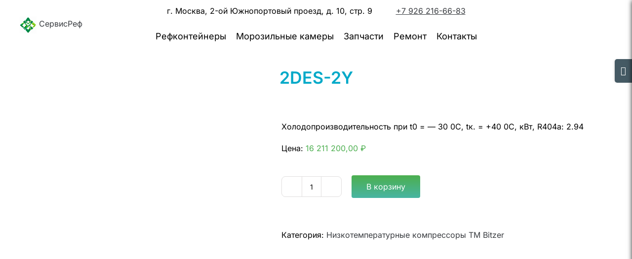

--- FILE ---
content_type: text/html; charset=UTF-8
request_url: http://serviceref.ru/product/2des-2y
body_size: 68354
content:
<!DOCTYPE html>
<html class="avada-html-layout-wide avada-html-header-position-top" lang="ru-RU">
<head>
	<meta http-equiv="X-UA-Compatible" content="IE=edge" />
	<meta http-equiv="Content-Type" content="text/html; charset=utf-8"/>
	<meta name="viewport" content="width=device-width, initial-scale=1" />
	<meta name='robots' content='index, follow, max-image-preview:large, max-snippet:-1, max-video-preview:-1' />
	<style>img:is([sizes="auto" i], [sizes^="auto," i]) { contain-intrinsic-size: 3000px 1500px }</style>
	
	<!-- This site is optimized with the Yoast SEO plugin v25.5 - https://yoast.com/wordpress/plugins/seo/ -->
	<title>2DES-2Y заказать с доставкой</title>
	<meta name="description" content="2DES-2Y в наличии на нашем складе и готов к отправке в ваш город транспортной компанией. Цена и качество вас приятно удивят." />
	<link rel="canonical" href="https://serviceref.ru/product/2des-2y" />
	<meta property="og:locale" content="ru_RU" />
	<meta property="og:type" content="product" />
	<meta property="og:title" content="2DES-2Y заказать с доставкой" />
	<meta property="og:description" content="2DES-2Y в наличии на нашем складе и готов к отправке в ваш город транспортной компанией. Цена и качество вас приятно удивят." />
	<meta property="og:url" content="https://serviceref.ru/product/2des-2y" />
	<meta property="og:site_name" content="Сервис Реф" />
	<meta name="twitter:card" content="summary_large_image" />
	<script type="application/ld+json" class="yoast-schema-graph">{"@context":"https://schema.org","@graph":[{"@type":"WebPage","@id":"https://serviceref.ru/product/2des-2y","url":"https://serviceref.ru/product/2des-2y","name":"2DES-2Y заказать с доставкой","isPartOf":{"@id":"https://serviceref.ru/#website"},"datePublished":"2019-03-19T20:33:33+00:00","description":"2DES-2Y в наличии на нашем складе и готов к отправке в ваш город транспортной компанией. Цена и качество вас приятно удивят.","breadcrumb":{"@id":"https://serviceref.ru/product/2des-2y#breadcrumb"},"inLanguage":"ru-RU","potentialAction":[{"@type":"ReadAction","target":["https://serviceref.ru/product/2des-2y"]}]},{"@type":"BreadcrumbList","@id":"https://serviceref.ru/product/2des-2y#breadcrumb","itemListElement":[{"@type":"ListItem","position":1,"name":"Главная страница","item":"https://serviceref.ru/"},{"@type":"ListItem","position":2,"name":"Магазин","item":"https://serviceref.ru/shop"},{"@type":"ListItem","position":3,"name":"Низкотемпературные компрессоры TM Bitzer","item":"https://serviceref.ru/product-category/nizkotemperaturnye-kompressory-tm-bitzer"},{"@type":"ListItem","position":4,"name":"2DES-2Y"}]},{"@type":"WebSite","@id":"https://serviceref.ru/#website","url":"https://serviceref.ru/","name":"Сервис Реф","description":"производство камер шоковой заморозки в Москве","potentialAction":[{"@type":"SearchAction","target":{"@type":"EntryPoint","urlTemplate":"https://serviceref.ru/?s={search_term_string}"},"query-input":{"@type":"PropertyValueSpecification","valueRequired":true,"valueName":"search_term_string"}}],"inLanguage":"ru-RU"}]}</script>
	<!-- / Yoast SEO plugin. -->


<meta property="og:price:amount" content="16211200" />
<meta property="og:price:currency" content="RUB" />
<meta property="product:availability" content="instock" />
<meta property="product:retailer_item_id" content="43110b84eaad" />
					<link rel="shortcut icon" href="http://serviceref.ru/wp-content/uploads/2025/02/Favicon-ServisRef.png" type="image/x-icon" />
		
		
		
				<link rel='stylesheet' id='contact-form-7-css' href='http://serviceref.ru/wp-content/plugins/contact-form-7/includes/css/styles.css?ver=6.1' type='text/css' media='all' />
<link rel='stylesheet' id='photoswipe-css' href='http://serviceref.ru/wp-content/plugins/woocommerce/assets/css/photoswipe/photoswipe.min.css?ver=10.0.5' type='text/css' media='all' />
<link rel='stylesheet' id='photoswipe-default-skin-css' href='http://serviceref.ru/wp-content/plugins/woocommerce/assets/css/photoswipe/default-skin/default-skin.min.css?ver=10.0.5' type='text/css' media='all' />
<link rel='stylesheet' id='yml-for-yandex-market-css' href='http://serviceref.ru/wp-content/plugins/yml-for-yandex-market/public/css/y4ym-public.css?ver=5.0.15' type='text/css' media='all' />
<link rel='stylesheet' id='fusion-dynamic-css-css' href='http://serviceref.ru/wp-content/uploads/fusion-styles/22b1a49732c71749f200058c21a21495.min.css?ver=3.11.2' type='text/css' media='all' />
<script type="text/javascript" src="http://serviceref.ru/wp-includes/js/jquery/jquery.min.js?ver=3.7.1" id="jquery-core-js"></script>
<script type="text/javascript" src="http://serviceref.ru/wp-includes/js/jquery/jquery-migrate.min.js?ver=3.4.1" id="jquery-migrate-js"></script>
<script type="text/javascript" src="http://serviceref.ru/wp-content/plugins/woocommerce/assets/js/zoom/jquery.zoom.min.js?ver=1.7.21-wc.10.0.5" id="zoom-js" defer="defer" data-wp-strategy="defer"></script>
<script type="text/javascript" src="http://serviceref.ru/wp-content/plugins/woocommerce/assets/js/photoswipe/photoswipe.min.js?ver=4.1.1-wc.10.0.5" id="photoswipe-js" defer="defer" data-wp-strategy="defer"></script>
<script type="text/javascript" src="http://serviceref.ru/wp-content/plugins/woocommerce/assets/js/photoswipe/photoswipe-ui-default.min.js?ver=4.1.1-wc.10.0.5" id="photoswipe-ui-default-js" defer="defer" data-wp-strategy="defer"></script>
<script type="text/javascript" id="wc-single-product-js-extra">
/* <![CDATA[ */
var wc_single_product_params = {"i18n_required_rating_text":"\u041f\u043e\u0436\u0430\u043b\u0443\u0439\u0441\u0442\u0430, \u043f\u043e\u0441\u0442\u0430\u0432\u044c\u0442\u0435 \u043e\u0446\u0435\u043d\u043a\u0443","i18n_rating_options":["1 \u0438\u0437 5 \u0437\u0432\u0451\u0437\u0434","2 \u0438\u0437 5 \u0437\u0432\u0451\u0437\u0434","3 \u0438\u0437 5 \u0437\u0432\u0451\u0437\u0434","4 \u0438\u0437 5 \u0437\u0432\u0451\u0437\u0434","5 \u0438\u0437 5 \u0437\u0432\u0451\u0437\u0434"],"i18n_product_gallery_trigger_text":"\u041f\u0440\u043e\u0441\u043c\u043e\u0442\u0440 \u0433\u0430\u043b\u0435\u0440\u0435\u0438 \u0438\u0437\u043e\u0431\u0440\u0430\u0436\u0435\u043d\u0438\u0439 \u0432 \u043f\u043e\u043b\u043d\u043e\u044d\u043a\u0440\u0430\u043d\u043d\u043e\u043c \u0440\u0435\u0436\u0438\u043c\u0435","review_rating_required":"yes","flexslider":{"rtl":false,"animation":"slide","smoothHeight":true,"directionNav":true,"controlNav":"thumbnails","slideshow":false,"animationSpeed":500,"animationLoop":false,"allowOneSlide":false},"zoom_enabled":"1","zoom_options":[],"photoswipe_enabled":"1","photoswipe_options":{"shareEl":false,"closeOnScroll":false,"history":false,"hideAnimationDuration":0,"showAnimationDuration":0},"flexslider_enabled":"1"};
/* ]]> */
</script>
<script type="text/javascript" src="http://serviceref.ru/wp-content/plugins/woocommerce/assets/js/frontend/single-product.min.js?ver=10.0.5" id="wc-single-product-js" defer="defer" data-wp-strategy="defer"></script>
<script type="text/javascript" src="http://serviceref.ru/wp-content/plugins/woocommerce/assets/js/jquery-blockui/jquery.blockUI.min.js?ver=2.7.0-wc.10.0.5" id="jquery-blockui-js" defer="defer" data-wp-strategy="defer"></script>
<script type="text/javascript" src="http://serviceref.ru/wp-content/plugins/woocommerce/assets/js/js-cookie/js.cookie.min.js?ver=2.1.4-wc.10.0.5" id="js-cookie-js" defer="defer" data-wp-strategy="defer"></script>
<script type="text/javascript" id="woocommerce-js-extra">
/* <![CDATA[ */
var woocommerce_params = {"ajax_url":"\/wp-admin\/admin-ajax.php","wc_ajax_url":"\/?wc-ajax=%%endpoint%%","i18n_password_show":"\u041f\u043e\u043a\u0430\u0437\u0430\u0442\u044c \u043f\u0430\u0440\u043e\u043b\u044c","i18n_password_hide":"\u0421\u043a\u0440\u044b\u0442\u044c \u043f\u0430\u0440\u043e\u043b\u044c"};
/* ]]> */
</script>
<script type="text/javascript" src="http://serviceref.ru/wp-content/plugins/woocommerce/assets/js/frontend/woocommerce.min.js?ver=10.0.5" id="woocommerce-js" defer="defer" data-wp-strategy="defer"></script>
<script type="text/javascript" src="http://serviceref.ru/wp-content/plugins/yml-for-yandex-market/public/js/y4ym-public.js?ver=5.0.15" id="yml-for-yandex-market-js"></script>
<link rel='shortlink' href='https://serviceref.ru/?p=852' />
<style type="text/css" id="css-fb-visibility">@media screen and (max-width: 640px){.fusion-no-small-visibility{display:none !important;}body .sm-text-align-center{text-align:center !important;}body .sm-text-align-left{text-align:left !important;}body .sm-text-align-right{text-align:right !important;}body .sm-flex-align-center{justify-content:center !important;}body .sm-flex-align-flex-start{justify-content:flex-start !important;}body .sm-flex-align-flex-end{justify-content:flex-end !important;}body .sm-mx-auto{margin-left:auto !important;margin-right:auto !important;}body .sm-ml-auto{margin-left:auto !important;}body .sm-mr-auto{margin-right:auto !important;}body .fusion-absolute-position-small{position:absolute;top:auto;width:100%;}.awb-sticky.awb-sticky-small{ position: sticky; top: var(--awb-sticky-offset,0); }}@media screen and (min-width: 641px) and (max-width: 1000px){.fusion-no-medium-visibility{display:none !important;}body .md-text-align-center{text-align:center !important;}body .md-text-align-left{text-align:left !important;}body .md-text-align-right{text-align:right !important;}body .md-flex-align-center{justify-content:center !important;}body .md-flex-align-flex-start{justify-content:flex-start !important;}body .md-flex-align-flex-end{justify-content:flex-end !important;}body .md-mx-auto{margin-left:auto !important;margin-right:auto !important;}body .md-ml-auto{margin-left:auto !important;}body .md-mr-auto{margin-right:auto !important;}body .fusion-absolute-position-medium{position:absolute;top:auto;width:100%;}.awb-sticky.awb-sticky-medium{ position: sticky; top: var(--awb-sticky-offset,0); }}@media screen and (min-width: 1001px){.fusion-no-large-visibility{display:none !important;}body .lg-text-align-center{text-align:center !important;}body .lg-text-align-left{text-align:left !important;}body .lg-text-align-right{text-align:right !important;}body .lg-flex-align-center{justify-content:center !important;}body .lg-flex-align-flex-start{justify-content:flex-start !important;}body .lg-flex-align-flex-end{justify-content:flex-end !important;}body .lg-mx-auto{margin-left:auto !important;margin-right:auto !important;}body .lg-ml-auto{margin-left:auto !important;}body .lg-mr-auto{margin-right:auto !important;}body .fusion-absolute-position-large{position:absolute;top:auto;width:100%;}.awb-sticky.awb-sticky-large{ position: sticky; top: var(--awb-sticky-offset,0); }}</style>		<script type="text/javascript">
			var doc = document.documentElement;
			doc.setAttribute( 'data-useragent', navigator.userAgent );
		</script>
		<!-- Yandex.Metrika counter -->
<script type="text/javascript" >
    (function (d, w, c) {
        (w[c] = w[c] || []).push(function() {
            try {
                w.yaCounter47253891 = new Ya.Metrika({
                    id:47253891,
                    clickmap:true,
                    trackLinks:true,
                    accurateTrackBounce:true,
                    webvisor:true,
                    trackHash:true
                });
            } catch(e) { }
        });

        var n = d.getElementsByTagName("script")[0],
            s = d.createElement("script"),
            f = function () { n.parentNode.insertBefore(s, n); };
        s.type = "text/javascript";
        s.async = true;
        s.src = "https://mc.yandex.ru/metrika/watch.js";

        if (w.opera == "[object Opera]") {
            d.addEventListener("DOMContentLoaded", f, false);
        } else { f(); }
    })(document, window, "yandex_metrika_callbacks");
</script>
<noscript><img src="https://mc.yandex.ru/watch/47253891" style="position:absolute; left:-9999px;" alt="" /></noscript>
<!-- /Yandex.Metrika counter -->
	</head>

<body class="wp-singular product-template-default single single-product postid-852 wp-theme-ServiceRef wp-child-theme-ServiceRef-Child theme-ServiceRef woocommerce woocommerce-page woocommerce-no-js fusion-image-hovers fusion-pagination-sizing fusion-button_type-flat fusion-button_span-no fusion-button_gradient-linear avada-image-rollover-circle-yes avada-image-rollover-yes avada-image-rollover-direction-left fusion-has-button-gradient fusion-body ltr fusion-sticky-header no-tablet-sticky-header no-mobile-sticky-header no-mobile-slidingbar no-mobile-totop fusion-disable-outline fusion-sub-menu-fade mobile-logo-pos-center layout-wide-mode avada-has-boxed-modal-shadow-none layout-scroll-offset-full avada-has-zero-margin-offset-top fusion-top-header menu-text-align-center fusion-woo-product-design-classic fusion-woo-shop-page-columns-4 fusion-woo-related-columns-4 fusion-woo-archive-page-columns-3 woo-sale-badge-circle woo-outofstock-badge-top_bar mobile-menu-design-modern fusion-show-pagination-text fusion-header-layout-v3 avada-responsive avada-footer-fx-none avada-menu-highlight-style-textcolor fusion-search-form-classic fusion-main-menu-search-dropdown fusion-avatar-square avada-blog-layout-large avada-blog-archive-layout-large avada-header-shadow-no avada-menu-icon-position-left avada-has-breadcrumb-mobile-hidden avada-has-titlebar-content_only avada-header-border-color-full-transparent avada-has-slidingbar-widgets avada-has-slidingbar-position-right avada-slidingbar-toggle-style-rectangle avada-has-pagination-padding avada-flyout-menu-direction-fade avada-ec-views-v1" data-awb-post-id="852">
		<a class="skip-link screen-reader-text" href="#content">Skip to content</a>

	<div id="boxed-wrapper">
		
		<div id="wrapper" class="fusion-wrapper">
			<div id="home" style="position:relative;top:-1px;"></div>
							
					
			<header class="fusion-header-wrapper">
				<div class="fusion-header-v3 fusion-logo-alignment fusion-logo-center fusion-sticky-menu-1 fusion-sticky-logo- fusion-mobile-logo-  fusion-mobile-menu-design-modern">
					<div class="fusion-row"><div class="top-top"><span class="top-adr">г. Москва, 2-ой Южнопортовый проезд, д. 10, стр. 9</span><a class="top-tel" href="tel:+79262166683">+7 926 216-66-83</a></div></div>
<div class="fusion-header-sticky-height"></div>
<div class="fusion-header">
	<div class="fusion-row">
					<div class="fusion-logo" data-margin-top="" data-margin-bottom="" data-margin-left="" data-margin-right="">
			<a class="fusion-logo-link"  href="https://serviceref.ru/" >

						<!-- standard logo -->
			<img src="http://serviceref.ru/wp-content/uploads/2025/02/ServisRef.png" srcset="http://serviceref.ru/wp-content/uploads/2025/02/ServisRef.png 1x" width="34" height="34" alt="Сервис Реф Логотип" data-retina_logo_url="" class="fusion-standard-logo" />

			
						<span>СервисРеф</span></a>
		</div>		<nav class="fusion-main-menu" aria-label="Main Menu"><ul id="menu-main-menu" class="fusion-menu"><li  id="menu-item-518"  class="menu-item menu-item-type-custom menu-item-object-custom menu-item-has-children menu-item-518 fusion-dropdown-menu"  data-item-id="518"><a  href="#" class="fusion-textcolor-highlight"><span class="menu-text">Рефконтейнеры</span></a><ul class="sub-menu"><li  id="menu-item-1522"  class="menu-item menu-item-type-post_type menu-item-object-page menu-item-1522 fusion-dropdown-submenu" ><a  href="https://serviceref.ru/refkontejnery-proizvodstva-rossija" class="fusion-textcolor-highlight"><span>Рефконтейнеры производства Россия</span></a></li><li  id="menu-item-549"  class="menu-item menu-item-type-taxonomy menu-item-object-product_cat menu-item-549 fusion-dropdown-submenu" ><a  href="https://serviceref.ru/product-category/suhogruznye-kontejnery" class="fusion-textcolor-highlight"><span>Сухогрузные контейнеры</span></a></li><li  id="menu-item-520"  class="menu-item menu-item-type-taxonomy menu-item-object-product_cat menu-item-520 fusion-dropdown-submenu" ><a  href="https://serviceref.ru/product-category/refkontejnery/refkontejnery-20-futov" class="fusion-textcolor-highlight"><span>Рефконтейнеры 20 футов</span></a></li><li  id="menu-item-519"  class="menu-item menu-item-type-taxonomy menu-item-object-product_cat menu-item-519 fusion-dropdown-submenu" ><a  href="https://serviceref.ru/product-category/refkontejnery/refkontejnery-40-futov" class="fusion-textcolor-highlight"><span>Рефконтейнеры 40 футов</span></a></li><li  id="menu-item-521"  class="menu-item menu-item-type-taxonomy menu-item-object-product_cat menu-item-521 fusion-dropdown-submenu" ><a  href="https://serviceref.ru/product-category/refkontejnery/refkontejnery-45-futov" class="fusion-textcolor-highlight"><span>Рефконтейнеры 45 футов</span></a></li></ul></li><li  id="menu-item-1451"  class="menu-item menu-item-type-custom menu-item-object-custom menu-item-has-children menu-item-1451 fusion-dropdown-menu"  data-item-id="1451"><a  href="#" class="fusion-textcolor-highlight"><span class="menu-text">Морозильные камеры</span></a><ul class="sub-menu"><li  id="menu-item-50"  class="menu-item menu-item-type-post_type menu-item-object-page menu-item-50 fusion-dropdown-submenu" ><a  href="https://serviceref.ru/holodilnye-kamery" class="fusion-textcolor-highlight"><span>Холодильные камеры</span></a></li><li  id="menu-item-49"  class="menu-item menu-item-type-post_type menu-item-object-page menu-item-49 fusion-dropdown-submenu" ><a  href="https://serviceref.ru/kamery-shokovoj-zamorozki" class="fusion-textcolor-highlight"><span>Камеры шоковой заморозки</span></a></li><li  id="menu-item-48"  class="menu-item menu-item-type-post_type menu-item-object-page menu-item-48 fusion-dropdown-submenu" ><a  href="https://serviceref.ru/hladokombinaty" class="fusion-textcolor-highlight"><span>Хладокомбинаты</span></a></li></ul></li><li  id="menu-item-473"  class="menu-item menu-item-type-custom menu-item-object-custom menu-item-has-children menu-item-473 fusion-dropdown-menu"  data-item-id="473"><a  href="#" class="fusion-textcolor-highlight"><span class="menu-text">Запчасти</span></a><ul class="sub-menu"><li  id="menu-item-1858"  class="menu-item menu-item-type-taxonomy menu-item-object-product_cat menu-item-1858 fusion-dropdown-submenu" ><a  href="https://serviceref.ru/product-category/kompressory" class="fusion-textcolor-highlight"><span>Компрессоры</span></a></li><li  id="menu-item-47"  class="menu-item menu-item-type-post_type menu-item-object-page menu-item-47 fusion-dropdown-submenu" ><a  href="https://serviceref.ru/kompressorno-kondensatornye-agregaty" class="fusion-textcolor-highlight"><span>Компрессорно-конденсаторные агрегаты</span></a></li><li  id="menu-item-915"  class="menu-item menu-item-type-post_type menu-item-object-page menu-item-915 fusion-dropdown-submenu" ><a  href="https://serviceref.ru/rotoloki-frigopoint" class="fusion-textcolor-highlight"><span>Ротолоки</span></a></li><li  id="menu-item-924"  class="menu-item menu-item-type-post_type menu-item-object-page menu-item-924 fusion-dropdown-submenu" ><a  href="https://serviceref.ru/resivery-frigopoint" class="fusion-textcolor-highlight"><span>Ресиверы</span></a></li><li  id="menu-item-457"  class="menu-item menu-item-type-post_type menu-item-object-page menu-item-457 fusion-dropdown-submenu" ><a  href="https://serviceref.ru/filtry-masljanye-frigopoint" class="fusion-textcolor-highlight"><span>Фильтры</span></a></li><li  id="menu-item-458"  class="menu-item menu-item-type-post_type menu-item-object-page menu-item-458 fusion-dropdown-submenu" ><a  href="https://serviceref.ru/vozdushnye-ispariteli" class="fusion-textcolor-highlight"><span>Воздушные испарители</span></a></li><li  id="menu-item-459"  class="menu-item menu-item-type-post_type menu-item-object-page menu-item-459 fusion-dropdown-submenu" ><a  href="https://serviceref.ru/kondensatory" class="fusion-textcolor-highlight"><span>Конденсаторы</span></a></li><li  id="menu-item-455"  class="menu-item menu-item-type-post_type menu-item-object-page menu-item-455 fusion-dropdown-submenu" ><a  href="https://serviceref.ru/kompressory-copeland" class="fusion-textcolor-highlight"><span>Компрессоры Copeland</span></a></li><li  id="menu-item-524"  class="menu-item menu-item-type-post_type menu-item-object-page menu-item-524 fusion-dropdown-submenu" ><a  href="https://serviceref.ru/masla" class="fusion-textcolor-highlight"><span>Масла</span></a></li><li  id="menu-item-1912"  class="menu-item menu-item-type-taxonomy menu-item-object-product_cat menu-item-1912 fusion-dropdown-submenu" ><a  href="https://serviceref.ru/product-category/zapchasti-carrier" class="fusion-textcolor-highlight"><span>Запчасти Carrier</span></a></li></ul></li><li  id="menu-item-44"  class="menu-item menu-item-type-post_type menu-item-object-page menu-item-44"  data-item-id="44"><a  href="https://serviceref.ru/servisnoe-obsluzhivanie" class="fusion-textcolor-highlight"><span class="menu-text">Ремонт</span></a></li><li  id="menu-item-43"  class="menu-item menu-item-type-post_type menu-item-object-page menu-item-43"  data-item-id="43"><a  href="https://serviceref.ru/kontakty" class="fusion-textcolor-highlight"><span class="menu-text">Контакты</span></a></li></ul></nav><nav class="fusion-main-menu fusion-sticky-menu" aria-label="Main Menu Sticky"><ul id="menu-main-menu-1" class="fusion-menu"><li   class="menu-item menu-item-type-custom menu-item-object-custom menu-item-has-children menu-item-518 fusion-dropdown-menu"  data-item-id="518"><a  href="#" class="fusion-textcolor-highlight"><span class="menu-text">Рефконтейнеры</span></a><ul class="sub-menu"><li   class="menu-item menu-item-type-post_type menu-item-object-page menu-item-1522 fusion-dropdown-submenu" ><a  href="https://serviceref.ru/refkontejnery-proizvodstva-rossija" class="fusion-textcolor-highlight"><span>Рефконтейнеры производства Россия</span></a></li><li   class="menu-item menu-item-type-taxonomy menu-item-object-product_cat menu-item-549 fusion-dropdown-submenu" ><a  href="https://serviceref.ru/product-category/suhogruznye-kontejnery" class="fusion-textcolor-highlight"><span>Сухогрузные контейнеры</span></a></li><li   class="menu-item menu-item-type-taxonomy menu-item-object-product_cat menu-item-520 fusion-dropdown-submenu" ><a  href="https://serviceref.ru/product-category/refkontejnery/refkontejnery-20-futov" class="fusion-textcolor-highlight"><span>Рефконтейнеры 20 футов</span></a></li><li   class="menu-item menu-item-type-taxonomy menu-item-object-product_cat menu-item-519 fusion-dropdown-submenu" ><a  href="https://serviceref.ru/product-category/refkontejnery/refkontejnery-40-futov" class="fusion-textcolor-highlight"><span>Рефконтейнеры 40 футов</span></a></li><li   class="menu-item menu-item-type-taxonomy menu-item-object-product_cat menu-item-521 fusion-dropdown-submenu" ><a  href="https://serviceref.ru/product-category/refkontejnery/refkontejnery-45-futov" class="fusion-textcolor-highlight"><span>Рефконтейнеры 45 футов</span></a></li></ul></li><li   class="menu-item menu-item-type-custom menu-item-object-custom menu-item-has-children menu-item-1451 fusion-dropdown-menu"  data-item-id="1451"><a  href="#" class="fusion-textcolor-highlight"><span class="menu-text">Морозильные камеры</span></a><ul class="sub-menu"><li   class="menu-item menu-item-type-post_type menu-item-object-page menu-item-50 fusion-dropdown-submenu" ><a  href="https://serviceref.ru/holodilnye-kamery" class="fusion-textcolor-highlight"><span>Холодильные камеры</span></a></li><li   class="menu-item menu-item-type-post_type menu-item-object-page menu-item-49 fusion-dropdown-submenu" ><a  href="https://serviceref.ru/kamery-shokovoj-zamorozki" class="fusion-textcolor-highlight"><span>Камеры шоковой заморозки</span></a></li><li   class="menu-item menu-item-type-post_type menu-item-object-page menu-item-48 fusion-dropdown-submenu" ><a  href="https://serviceref.ru/hladokombinaty" class="fusion-textcolor-highlight"><span>Хладокомбинаты</span></a></li></ul></li><li   class="menu-item menu-item-type-custom menu-item-object-custom menu-item-has-children menu-item-473 fusion-dropdown-menu"  data-item-id="473"><a  href="#" class="fusion-textcolor-highlight"><span class="menu-text">Запчасти</span></a><ul class="sub-menu"><li   class="menu-item menu-item-type-taxonomy menu-item-object-product_cat menu-item-1858 fusion-dropdown-submenu" ><a  href="https://serviceref.ru/product-category/kompressory" class="fusion-textcolor-highlight"><span>Компрессоры</span></a></li><li   class="menu-item menu-item-type-post_type menu-item-object-page menu-item-47 fusion-dropdown-submenu" ><a  href="https://serviceref.ru/kompressorno-kondensatornye-agregaty" class="fusion-textcolor-highlight"><span>Компрессорно-конденсаторные агрегаты</span></a></li><li   class="menu-item menu-item-type-post_type menu-item-object-page menu-item-915 fusion-dropdown-submenu" ><a  href="https://serviceref.ru/rotoloki-frigopoint" class="fusion-textcolor-highlight"><span>Ротолоки</span></a></li><li   class="menu-item menu-item-type-post_type menu-item-object-page menu-item-924 fusion-dropdown-submenu" ><a  href="https://serviceref.ru/resivery-frigopoint" class="fusion-textcolor-highlight"><span>Ресиверы</span></a></li><li   class="menu-item menu-item-type-post_type menu-item-object-page menu-item-457 fusion-dropdown-submenu" ><a  href="https://serviceref.ru/filtry-masljanye-frigopoint" class="fusion-textcolor-highlight"><span>Фильтры</span></a></li><li   class="menu-item menu-item-type-post_type menu-item-object-page menu-item-458 fusion-dropdown-submenu" ><a  href="https://serviceref.ru/vozdushnye-ispariteli" class="fusion-textcolor-highlight"><span>Воздушные испарители</span></a></li><li   class="menu-item menu-item-type-post_type menu-item-object-page menu-item-459 fusion-dropdown-submenu" ><a  href="https://serviceref.ru/kondensatory" class="fusion-textcolor-highlight"><span>Конденсаторы</span></a></li><li   class="menu-item menu-item-type-post_type menu-item-object-page menu-item-455 fusion-dropdown-submenu" ><a  href="https://serviceref.ru/kompressory-copeland" class="fusion-textcolor-highlight"><span>Компрессоры Copeland</span></a></li><li   class="menu-item menu-item-type-post_type menu-item-object-page menu-item-524 fusion-dropdown-submenu" ><a  href="https://serviceref.ru/masla" class="fusion-textcolor-highlight"><span>Масла</span></a></li><li   class="menu-item menu-item-type-taxonomy menu-item-object-product_cat menu-item-1912 fusion-dropdown-submenu" ><a  href="https://serviceref.ru/product-category/zapchasti-carrier" class="fusion-textcolor-highlight"><span>Запчасти Carrier</span></a></li></ul></li><li   class="menu-item menu-item-type-post_type menu-item-object-page menu-item-44"  data-item-id="44"><a  href="https://serviceref.ru/servisnoe-obsluzhivanie" class="fusion-textcolor-highlight"><span class="menu-text">Ремонт</span></a></li><li   class="menu-item menu-item-type-post_type menu-item-object-page menu-item-43"  data-item-id="43"><a  href="https://serviceref.ru/kontakty" class="fusion-textcolor-highlight"><span class="menu-text">Контакты</span></a></li></ul></nav><div class="fusion-mobile-navigation"><ul id="menu-main-menu-2" class="fusion-mobile-menu"><li   class="menu-item menu-item-type-custom menu-item-object-custom menu-item-has-children menu-item-518 fusion-dropdown-menu"  data-item-id="518"><a  href="#" class="fusion-textcolor-highlight"><span class="menu-text">Рефконтейнеры</span></a><ul class="sub-menu"><li   class="menu-item menu-item-type-post_type menu-item-object-page menu-item-1522 fusion-dropdown-submenu" ><a  href="https://serviceref.ru/refkontejnery-proizvodstva-rossija" class="fusion-textcolor-highlight"><span>Рефконтейнеры производства Россия</span></a></li><li   class="menu-item menu-item-type-taxonomy menu-item-object-product_cat menu-item-549 fusion-dropdown-submenu" ><a  href="https://serviceref.ru/product-category/suhogruznye-kontejnery" class="fusion-textcolor-highlight"><span>Сухогрузные контейнеры</span></a></li><li   class="menu-item menu-item-type-taxonomy menu-item-object-product_cat menu-item-520 fusion-dropdown-submenu" ><a  href="https://serviceref.ru/product-category/refkontejnery/refkontejnery-20-futov" class="fusion-textcolor-highlight"><span>Рефконтейнеры 20 футов</span></a></li><li   class="menu-item menu-item-type-taxonomy menu-item-object-product_cat menu-item-519 fusion-dropdown-submenu" ><a  href="https://serviceref.ru/product-category/refkontejnery/refkontejnery-40-futov" class="fusion-textcolor-highlight"><span>Рефконтейнеры 40 футов</span></a></li><li   class="menu-item menu-item-type-taxonomy menu-item-object-product_cat menu-item-521 fusion-dropdown-submenu" ><a  href="https://serviceref.ru/product-category/refkontejnery/refkontejnery-45-futov" class="fusion-textcolor-highlight"><span>Рефконтейнеры 45 футов</span></a></li></ul></li><li   class="menu-item menu-item-type-custom menu-item-object-custom menu-item-has-children menu-item-1451 fusion-dropdown-menu"  data-item-id="1451"><a  href="#" class="fusion-textcolor-highlight"><span class="menu-text">Морозильные камеры</span></a><ul class="sub-menu"><li   class="menu-item menu-item-type-post_type menu-item-object-page menu-item-50 fusion-dropdown-submenu" ><a  href="https://serviceref.ru/holodilnye-kamery" class="fusion-textcolor-highlight"><span>Холодильные камеры</span></a></li><li   class="menu-item menu-item-type-post_type menu-item-object-page menu-item-49 fusion-dropdown-submenu" ><a  href="https://serviceref.ru/kamery-shokovoj-zamorozki" class="fusion-textcolor-highlight"><span>Камеры шоковой заморозки</span></a></li><li   class="menu-item menu-item-type-post_type menu-item-object-page menu-item-48 fusion-dropdown-submenu" ><a  href="https://serviceref.ru/hladokombinaty" class="fusion-textcolor-highlight"><span>Хладокомбинаты</span></a></li></ul></li><li   class="menu-item menu-item-type-custom menu-item-object-custom menu-item-has-children menu-item-473 fusion-dropdown-menu"  data-item-id="473"><a  href="#" class="fusion-textcolor-highlight"><span class="menu-text">Запчасти</span></a><ul class="sub-menu"><li   class="menu-item menu-item-type-taxonomy menu-item-object-product_cat menu-item-1858 fusion-dropdown-submenu" ><a  href="https://serviceref.ru/product-category/kompressory" class="fusion-textcolor-highlight"><span>Компрессоры</span></a></li><li   class="menu-item menu-item-type-post_type menu-item-object-page menu-item-47 fusion-dropdown-submenu" ><a  href="https://serviceref.ru/kompressorno-kondensatornye-agregaty" class="fusion-textcolor-highlight"><span>Компрессорно-конденсаторные агрегаты</span></a></li><li   class="menu-item menu-item-type-post_type menu-item-object-page menu-item-915 fusion-dropdown-submenu" ><a  href="https://serviceref.ru/rotoloki-frigopoint" class="fusion-textcolor-highlight"><span>Ротолоки</span></a></li><li   class="menu-item menu-item-type-post_type menu-item-object-page menu-item-924 fusion-dropdown-submenu" ><a  href="https://serviceref.ru/resivery-frigopoint" class="fusion-textcolor-highlight"><span>Ресиверы</span></a></li><li   class="menu-item menu-item-type-post_type menu-item-object-page menu-item-457 fusion-dropdown-submenu" ><a  href="https://serviceref.ru/filtry-masljanye-frigopoint" class="fusion-textcolor-highlight"><span>Фильтры</span></a></li><li   class="menu-item menu-item-type-post_type menu-item-object-page menu-item-458 fusion-dropdown-submenu" ><a  href="https://serviceref.ru/vozdushnye-ispariteli" class="fusion-textcolor-highlight"><span>Воздушные испарители</span></a></li><li   class="menu-item menu-item-type-post_type menu-item-object-page menu-item-459 fusion-dropdown-submenu" ><a  href="https://serviceref.ru/kondensatory" class="fusion-textcolor-highlight"><span>Конденсаторы</span></a></li><li   class="menu-item menu-item-type-post_type menu-item-object-page menu-item-455 fusion-dropdown-submenu" ><a  href="https://serviceref.ru/kompressory-copeland" class="fusion-textcolor-highlight"><span>Компрессоры Copeland</span></a></li><li   class="menu-item menu-item-type-post_type menu-item-object-page menu-item-524 fusion-dropdown-submenu" ><a  href="https://serviceref.ru/masla" class="fusion-textcolor-highlight"><span>Масла</span></a></li><li   class="menu-item menu-item-type-taxonomy menu-item-object-product_cat menu-item-1912 fusion-dropdown-submenu" ><a  href="https://serviceref.ru/product-category/zapchasti-carrier" class="fusion-textcolor-highlight"><span>Запчасти Carrier</span></a></li></ul></li><li   class="menu-item menu-item-type-post_type menu-item-object-page menu-item-44"  data-item-id="44"><a  href="https://serviceref.ru/servisnoe-obsluzhivanie" class="fusion-textcolor-highlight"><span class="menu-text">Ремонт</span></a></li><li   class="menu-item menu-item-type-post_type menu-item-object-page menu-item-43"  data-item-id="43"><a  href="https://serviceref.ru/kontakty" class="fusion-textcolor-highlight"><span class="menu-text">Контакты</span></a></li></ul></div>	<div class="fusion-mobile-menu-icons">
							<a href="#" class="fusion-icon awb-icon-bars" aria-label="Toggle mobile menu" aria-expanded="false"></a>
		
		
		
			</div>

<nav class="fusion-mobile-nav-holder fusion-mobile-menu-text-align-left" aria-label="Main Menu Mobile"></nav>

	<nav class="fusion-mobile-nav-holder fusion-mobile-menu-text-align-left fusion-mobile-sticky-nav-holder" aria-label="Main Menu Mobile Sticky"></nav>
					</div>
</div>				</div>
				<div class="fusion-clearfix"></div>
			</header>
								
							<div id="sliders-container" class="fusion-slider-visibility">
					</div>
				
					
							
			<section class="avada-page-titlebar-wrapper" aria-label="Панель Заглавия Страницы">
	<div class="fusion-page-title-bar fusion-page-title-bar-breadcrumbs fusion-page-title-bar-center">
		<div class="fusion-page-title-row">
			<div class="fusion-page-title-wrapper">
				<div class="fusion-page-title-captions">

																							<h1 class="">2DES-2Y</h1>

											
																
				</div>

				
			</div>
		</div>
	</div>
</section>

						<main id="main" class="clearfix  full-bg">
				<div class="fusion-row" style="">

			<div class="woocommerce-container">
			<section id="content" class="" style="width: 100%;">
		
					
			<div class="woocommerce-notices-wrapper"></div><div id="product-852" class="product type-product post-852 status-publish first instock product_cat-nizkotemperaturnye-kompressory-tm-bitzer purchasable product-type-simple product-grid-view">

	<div class="avada-single-product-gallery-wrapper avada-product-images-global">
<div class="woocommerce-product-gallery woocommerce-product-gallery--without-images woocommerce-product-gallery--columns-4 images" data-columns="4" style="opacity: 0; transition: opacity .25s ease-in-out;">
	<div class="woocommerce-product-gallery__wrapper">
		<div class="woocommerce-product-gallery__image--placeholder"><img src="https://serviceref.ru/wp-content/uploads/woocommerce-placeholder.png" alt="Ожидается изображения товара" class="wp-post-image" /></div>	</div>
</div>
</div>

	<div class="summary entry-summary">
		<div class="summary-container"><div class="avada-availability">
	</div>

<div class="post-content woocommerce-product-details__short-description">
	<p>Холодопроизводительность при t0 = &#8212; 30 0С, tк. = +40 0С, кВт, R404a: 2.94</p>
</div>
<p class="price">Цена: <span class="woocommerce-Price-amount amount"><bdi>16 211 200,00&nbsp;<span class="woocommerce-Price-currencySymbol">&#8381;</span></bdi></span></p>
	
	<form class="cart" action="https://serviceref.ru/product/2des-2y" method="post" enctype='multipart/form-data'>
		
		<div class="quantity">
		<label class="screen-reader-text" for="quantity_6970d34d715bc">Количество товара 2DES-2Y</label>
	<input
		type="number"
				id="quantity_6970d34d715bc"
		class="input-text qty text"
		name="quantity"
		value="1"
		aria-label="Количество товара"
				min="1"
		max=""
					step="1"
			placeholder=""
			inputmode="numeric"
			autocomplete="off"
			/>
	</div>

		<button type="submit" name="add-to-cart" value="852" class="single_add_to_cart_button button alt">В корзину</button>

			</form>

	
<div class="product_meta">

	
	<span class="posted_in">Категория: <a href="https://serviceref.ru/product-category/nizkotemperaturnye-kompressory-tm-bitzer" rel="tag">Низкотемпературные компрессоры TM Bitzer</a></span>
	
	
</div></div>	</div>

	<div class="fusion-clearfix"></div>

<div class="fusion-clearfix"></div>
	<section class="related products">

					<h2>Похожие товары</h2>
				<ul class="products clearfix products-4">

			
					<li class="line-product product type-product post-864 status-publish first instock product_cat-nizkotemperaturnye-kompressory-tm-bitzer purchasable product-type-simple product-grid-view">
	<h3 class="product-title">
	<a href="https://serviceref.ru/product/4ge-23y">4GE-23Y</a>
	</h3><div class="boxer">20.20</div>	<span class="price"><span class="woocommerce-Price-amount amount"><bdi>63 548 500,00&nbsp;<span class="woocommerce-Price-currencySymbol">&#8381;</span></bdi></span></span><form action="?add-to-cart=864" class="cart" method="post" enctype="multipart/form-data"><div class="quantity">
		<label class="screen-reader-text" for="quantity_6970d34d76bf3">Количество товара 4GE-23Y</label>
	<input
		type="number"
				id="quantity_6970d34d76bf3"
		class="input-text qty text"
		name="quantity"
		value="1"
		aria-label="Количество товара"
				min="0"
		max=""
					step="1"
			placeholder=""
			inputmode="numeric"
			autocomplete="off"
			/>
	</div>
<button type="submit" class="button alt">Купить</button></form><span class="my-wooborder"></span></li>
</li>

			
					<li class="line-product product type-product post-868 status-publish instock product_cat-nizkotemperaturnye-kompressory-tm-bitzer purchasable product-type-simple product-grid-view">
	<h3 class="product-title">
	<a href="https://serviceref.ru/product/6ge-34y">6GE-34Y</a>
	</h3><div class="boxer">30.60</div>	<span class="price"><span class="woocommerce-Price-amount amount"><bdi>82 695 000,00&nbsp;<span class="woocommerce-Price-currencySymbol">&#8381;</span></bdi></span></span><form action="?add-to-cart=868" class="cart" method="post" enctype="multipart/form-data"><div class="quantity">
		<label class="screen-reader-text" for="quantity_6970d34d77011">Количество товара 6GE-34Y</label>
	<input
		type="number"
				id="quantity_6970d34d77011"
		class="input-text qty text"
		name="quantity"
		value="1"
		aria-label="Количество товара"
				min="0"
		max=""
					step="1"
			placeholder=""
			inputmode="numeric"
			autocomplete="off"
			/>
	</div>
<button type="submit" class="button alt">Купить</button></form><span class="my-wooborder"></span></li>
</li>

			
					<li class="line-product product type-product post-856 status-publish instock product_cat-nizkotemperaturnye-kompressory-tm-bitzer purchasable product-type-simple product-grid-view">
	<h3 class="product-title">
	<a href="https://serviceref.ru/product/4des-5y">4DES-5Y</a>
	</h3><div class="boxer">6.03</div>	<span class="price"><span class="woocommerce-Price-amount amount"><bdi>23 698 450,00&nbsp;<span class="woocommerce-Price-currencySymbol">&#8381;</span></bdi></span></span><form action="?add-to-cart=856" class="cart" method="post" enctype="multipart/form-data"><div class="quantity">
		<label class="screen-reader-text" for="quantity_6970d34d773e1">Количество товара 4DES-5Y</label>
	<input
		type="number"
				id="quantity_6970d34d773e1"
		class="input-text qty text"
		name="quantity"
		value="1"
		aria-label="Количество товара"
				min="0"
		max=""
					step="1"
			placeholder=""
			inputmode="numeric"
			autocomplete="off"
			/>
	</div>
<button type="submit" class="button alt">Купить</button></form><span class="my-wooborder"></span></li>
</li>

			
					<li class="line-product product type-product post-869 status-publish last instock product_cat-nizkotemperaturnye-kompressory-tm-bitzer purchasable product-type-simple product-grid-view">
	<h3 class="product-title">
	<a href="https://serviceref.ru/product/6fe-44y">6FE-44Y</a>
	</h3><div class="boxer">36.30</div>	<span class="price"><span class="woocommerce-Price-amount amount"><bdi>100 336 600,00&nbsp;<span class="woocommerce-Price-currencySymbol">&#8381;</span></bdi></span></span><form action="?add-to-cart=869" class="cart" method="post" enctype="multipart/form-data"><div class="quantity">
		<label class="screen-reader-text" for="quantity_6970d34d777a0">Количество товара 6FE-44Y</label>
	<input
		type="number"
				id="quantity_6970d34d777a0"
		class="input-text qty text"
		name="quantity"
		value="1"
		aria-label="Количество товара"
				min="0"
		max=""
					step="1"
			placeholder=""
			inputmode="numeric"
			autocomplete="off"
			/>
	</div>
<button type="submit" class="button alt">Купить</button></form><span class="my-wooborder"></span></li>
</li>

			
		</ul>

	</section>
	</div>


		
	
	</section>
</div>

	
						
					</div>  <!-- fusion-row -->
				</main>  <!-- #main -->
				
				
								
					
		<div class="fusion-footer">
					<footer class="fusion-footer-widget-area footer-catalog-link">
		<div class="fusion-row">
			<div class="footer-catalog-text">Рефконтейнеры - каталог</div>
			<div class="fusion-button-wrapper"><a class="fusion-button button-flat fusion-button-default-size button-default fusion-button-default button-1 fusion-button-default-span fusion-button-default-type bg-gradient" target="_self" href="/product-category/refkontejnery/refkontejnery-40-futov"><span class="fusion-button-text">Смотреть</span></a></div>		</div>
	</footer>
	
	<footer class="fusion-footer-widget-area fusion-widget-area">
		<div class="fusion-row">
			<div class="fusion-columns fusion-columns-4 fusion-widget-area">
				
																									<div class="fusion-column col-lg-3 col-md-3 col-sm-3">
							<section id="text-2" class="fusion-footer-widget-column widget widget_text" style="border-style: solid;border-color:transparent;border-width:0px;"><h4 class="widget-title">СервисРеф © 2025</h4>			<div class="textwidget"></div>
		<div style="clear:both;"></div></section>																					</div>
																										<div class="fusion-column col-lg-3 col-md-3 col-sm-3">
							<section id="text-3" class="fusion-footer-widget-column widget widget_text" style="border-style: solid;border-color:transparent;border-width:0px;"><h4 class="widget-title">Рефконтейнеры</h4>			<div class="textwidget"><p><a href="/product-category/refkontejnery/refkontejnery-20-futov">20 футов</a><br />
<a href="/product-category/refkontejnery/refkontejnery-40-futov">40 футов</a><br />
<a href="/product-category/refkontejnery/refkontejnery-45-futov">45 футов</a><br />
<a href="/product-category/suhogruznye-kontejnery"><span>Сухогрузные</a><br />
<a href="/holodilnye-kamery">Холодильные камеры</a></p>
</div>
		<div style="clear:both;"></div></section>																					</div>
																										<div class="fusion-column col-lg-3 col-md-3 col-sm-3">
							<section id="text-4" class="fusion-footer-widget-column widget widget_text" style="border-style: solid;border-color:transparent;border-width:0px;"><h4 class="widget-title">Сервис</h4>			<div class="textwidget"><p><a href="/kompressorno-kondensatornye-agregaty">Запчасти</a><br />
<a href="/servisnoe-obsluzhivanie">Ремонт</a><br />
<a href="/kontakty">Контакты</a></p>
</div>
		<div style="clear:both;"></div></section>																					</div>
																										<div class="fusion-column fusion-column-last col-lg-3 col-md-3 col-sm-3">
							<section id="text-5" class="fusion-footer-widget-column widget widget_text" style="border-style: solid;border-color:transparent;border-width:0px;"><h4 class="widget-title">Обратный звонок</h4>			<div class="textwidget">
<div class="wpcf7 no-js" id="wpcf7-f1804-o1" lang="ru-RU" dir="ltr" data-wpcf7-id="1804">
<div class="screen-reader-response"><p role="status" aria-live="polite" aria-atomic="true"></p> <ul></ul></div>
<form action="/product/2des-2y#wpcf7-f1804-o1" method="post" class="wpcf7-form init" aria-label="Контактная форма" novalidate="novalidate" data-status="init">
<fieldset class="hidden-fields-container"><input type="hidden" name="_wpcf7" value="1804" /><input type="hidden" name="_wpcf7_version" value="6.1" /><input type="hidden" name="_wpcf7_locale" value="ru_RU" /><input type="hidden" name="_wpcf7_unit_tag" value="wpcf7-f1804-o1" /><input type="hidden" name="_wpcf7_container_post" value="0" /><input type="hidden" name="_wpcf7_posted_data_hash" value="" />
</fieldset>
<p><span class="wpcf7-form-control-wrap" data-name="your-tel"><input size="40" maxlength="400" class="wpcf7-form-control wpcf7-tel wpcf7-validates-as-required wpcf7-text wpcf7-validates-as-tel tel-zvonok" aria-required="true" aria-invalid="false" placeholder="Введите ваш номер телефона" value="" type="tel" name="your-tel" /></span><input class="wpcf7-form-control wpcf7-submit has-spinner" type="submit" value="Отправить" />
</p><div class="fusion-alert alert custom alert-custom fusion-alert-center wpcf7-response-output fusion-alert-capitalize awb-alert-native-link-color alert-dismissable awb-alert-close-boxed" style="--awb-border-size:1px;--awb-border-top-left-radius:0px;--awb-border-top-right-radius:0px;--awb-border-bottom-left-radius:0px;--awb-border-bottom-right-radius:0px;" role="alert"><div class="fusion-alert-content-wrapper"><span class="fusion-alert-content"></span></div><button type="button" class="close toggle-alert" data-dismiss="alert" aria-label="Закрыть">&times;</button></div>
</form>
</div>

</div>
		<div style="clear:both;"></div></section>																					</div>
																											
				<div class="fusion-clearfix"></div>
			</div> <!-- fusion-columns -->
		</div> <!-- fusion-row -->
	</footer> <!-- fusion-footer-widget-area -->

		</div> <!-- fusion-footer -->

		
											<div class="fusion-sliding-bar-wrapper">
									<div id="slidingbar-area" class="slidingbar-area fusion-sliding-bar-area fusion-widget-area fusion-sliding-bar-position-right fusion-sliding-bar-text-align-left fusion-sliding-bar-toggle-rectangle fusion-sliding-bar-columns-stacked" data-breakpoint="1000" data-toggle="rectangle">
					<div class="fusion-sb-toggle-wrapper">
				<a class="fusion-sb-toggle" href="#"><span class="screen-reader-text">Toggle Sliding Bar Area</span></a>
			</div>
		
		<div id="slidingbar" class="fusion-sliding-bar">
						<div class="fusion-sliding-bar-content-wrapper">
								<div class="fusion-sliding-bar-content">

																														<div class="fusion-column">
							<section id="text-6" class="fusion-slidingbar-widget-column widget widget_text" style="border-style: solid;border-color:transparent;border-width:0px;"><h4 class="widget-title">Рефконтейнеры: цены, производители, виды</h4>			<div class="textwidget"><div class="fusion-fullwidth fullwidth-box fusion-builder-row-1 fusion-flex-container nonhundred-percent-fullwidth non-hundred-percent-height-scrolling" style="--awb-border-radius-top-left:0px;--awb-border-radius-top-right:0px;--awb-border-radius-bottom-right:0px;--awb-border-radius-bottom-left:0px;--awb-flex-wrap:wrap;" ><div class="fusion-builder-row fusion-row fusion-flex-align-items-flex-start fusion-flex-content-wrap" style="max-width:1248px;margin-left: calc(-4% / 2 );margin-right: calc(-4% / 2 );"><div class="fusion-layout-column fusion_builder_column fusion-builder-column-0 fusion_builder_column_1_2 1_2 fusion-flex-column" style="--awb-bg-size:cover;--awb-width-large:50%;--awb-margin-top-large:0px;--awb-spacing-right-large:3.84%;--awb-margin-bottom-large:20px;--awb-spacing-left-large:3.84%;--awb-width-medium:100%;--awb-order-medium:0;--awb-spacing-right-medium:1.92%;--awb-spacing-left-medium:1.92%;--awb-width-small:100%;--awb-order-small:0;--awb-spacing-right-small:1.92%;--awb-spacing-left-small:1.92%;"><div class="fusion-column-wrapper fusion-column-has-shadow fusion-flex-justify-content-flex-start fusion-content-layout-column"><div class="fusion-text fusion-text-1 color-grey"><p><img decoding="async" class="aligncenter wp-image-1869 size-thumbnail" src="https://serviceref.ru/wp-content/uploads/2025/03/Thermoking-2011-150x150.jpg" alt="Рефконтрейнер Thermoking 2011" width="150" height="150" srcset="https://serviceref.ru/wp-content/uploads/2025/03/Thermoking-2011-66x66.jpg 66w, https://serviceref.ru/wp-content/uploads/2025/03/Thermoking-2011-100x100.jpg 100w, https://serviceref.ru/wp-content/uploads/2025/03/Thermoking-2011-150x150.jpg 150w" sizes="(max-width: 150px) 100vw, 150px" /></p>
</div><div style="text-align:center;"><a class="fusion-button button-flat fusion-button-default-size button-default fusion-button-default button-2 fusion-button-default-span fusion-button-default-type" style="--button_text_transform:none;" target="_self" href="https://serviceref.ru/product/refkontejner-thermoking-2011"><span class="fusion-button-text">Thermo King 2011</span></a></div></div></div><div class="fusion-layout-column fusion_builder_column fusion-builder-column-1 fusion_builder_column_1_2 1_2 fusion-flex-column" style="--awb-bg-size:cover;--awb-width-large:50%;--awb-margin-top-large:0px;--awb-spacing-right-large:3.84%;--awb-margin-bottom-large:20px;--awb-spacing-left-large:3.84%;--awb-width-medium:100%;--awb-order-medium:0;--awb-spacing-right-medium:1.92%;--awb-spacing-left-medium:1.92%;--awb-width-small:100%;--awb-order-small:0;--awb-spacing-right-small:1.92%;--awb-spacing-left-small:1.92%;"><div class="fusion-column-wrapper fusion-column-has-shadow fusion-flex-justify-content-flex-start fusion-content-layout-column"><div class="fusion-text fusion-text-2 color-grey"><p><img decoding="async" class="aligncenter wp-image-1876 size-thumbnail" src="https://serviceref.ru/wp-content/uploads/2025/03/Carrier-2008-goda-150x150.jpg" alt="Рефконтейнер Carrier 2008 года" width="150" height="150" srcset="https://serviceref.ru/wp-content/uploads/2025/03/Carrier-2008-goda-66x66.jpg 66w, https://serviceref.ru/wp-content/uploads/2025/03/Carrier-2008-goda-100x100.jpg 100w, https://serviceref.ru/wp-content/uploads/2025/03/Carrier-2008-goda-150x150.jpg 150w" sizes="(max-width: 150px) 100vw, 150px" /></p>
</div><div style="text-align:center;"><a class="fusion-button button-flat fusion-button-default-size button-default fusion-button-default button-3 fusion-button-default-span fusion-button-default-type" style="--button_text_transform:none;" target="_self" href="https://serviceref.ru/product/refkontejnercarrier2008"><span class="fusion-button-text">Carrier </span></a></div></div></div><div class="fusion-layout-column fusion_builder_column fusion-builder-column-2 fusion_builder_column_1_2 1_2 fusion-flex-column" style="--awb-bg-size:cover;--awb-width-large:50%;--awb-margin-top-large:0px;--awb-spacing-right-large:3.84%;--awb-margin-bottom-large:20px;--awb-spacing-left-large:3.84%;--awb-width-medium:100%;--awb-order-medium:0;--awb-spacing-right-medium:1.92%;--awb-spacing-left-medium:1.92%;--awb-width-small:100%;--awb-order-small:0;--awb-spacing-right-small:1.92%;--awb-spacing-left-small:1.92%;"><div class="fusion-column-wrapper fusion-column-has-shadow fusion-flex-justify-content-flex-start fusion-content-layout-column"><div class="fusion-text fusion-text-3 color-grey"><p><img decoding="async" class="aligncenter wp-image-1882 size-thumbnail" src="https://serviceref.ru/wp-content/uploads/2025/03/Carrier-novyj-150x150.jpg" alt="рефконтейнер Carrier новый" width="150" height="150" srcset="https://serviceref.ru/wp-content/uploads/2025/03/Carrier-novyj-66x66.jpg 66w, https://serviceref.ru/wp-content/uploads/2025/03/Carrier-novyj-100x100.jpg 100w, https://serviceref.ru/wp-content/uploads/2025/03/Carrier-novyj-150x150.jpg 150w" sizes="(max-width: 150px) 100vw, 150px" /></p>
</div><div style="text-align:center;"><a class="fusion-button button-flat fusion-button-default-size button-default fusion-button-default button-4 fusion-button-default-span fusion-button-default-type" style="--button_text_transform:none;" target="_self" href="https://serviceref.ru/product/carrier-novyj"><span class="fusion-button-text">Carrier новый</span></a></div></div></div><div class="fusion-layout-column fusion_builder_column fusion-builder-column-3 fusion_builder_column_1_2 1_2 fusion-flex-column" style="--awb-bg-size:cover;--awb-width-large:50%;--awb-margin-top-large:0px;--awb-spacing-right-large:3.84%;--awb-margin-bottom-large:20px;--awb-spacing-left-large:3.84%;--awb-width-medium:100%;--awb-order-medium:0;--awb-spacing-right-medium:1.92%;--awb-spacing-left-medium:1.92%;--awb-width-small:100%;--awb-order-small:0;--awb-spacing-right-small:1.92%;--awb-spacing-left-small:1.92%;"><div class="fusion-column-wrapper fusion-column-has-shadow fusion-flex-justify-content-flex-start fusion-content-layout-column"><div class="fusion-text fusion-text-4 color-grey"><p><img decoding="async" class="aligncenter wp-image-1889 size-thumbnail" src="https://serviceref.ru/wp-content/uploads/2025/03/Carrier-40-futov-1-150x150.jpg" alt="Рефконтейнер Carrier 40 футов" width="150" height="150" srcset="https://serviceref.ru/wp-content/uploads/2025/03/Carrier-40-futov-1-66x66.jpg 66w, https://serviceref.ru/wp-content/uploads/2025/03/Carrier-40-futov-1-100x100.jpg 100w, https://serviceref.ru/wp-content/uploads/2025/03/Carrier-40-futov-1-150x150.jpg 150w" sizes="(max-width: 150px) 100vw, 150px" /></p>
</div><div style="text-align:center;"><a class="fusion-button button-flat fusion-button-default-size button-default fusion-button-default button-5 fusion-button-default-span fusion-button-default-type" style="--button_text_transform:none;" target="_self" href="https://serviceref.ru/product/refkontejner-carrier-40-futov"><span class="fusion-button-text">Carrier </span></a></div></div></div><div class="fusion-layout-column fusion_builder_column fusion-builder-column-4 fusion_builder_column_1_2 1_2 fusion-flex-column" style="--awb-bg-size:cover;--awb-width-large:50%;--awb-margin-top-large:0px;--awb-spacing-right-large:3.84%;--awb-margin-bottom-large:20px;--awb-spacing-left-large:3.84%;--awb-width-medium:100%;--awb-order-medium:0;--awb-spacing-right-medium:1.92%;--awb-spacing-left-medium:1.92%;--awb-width-small:100%;--awb-order-small:0;--awb-spacing-right-small:1.92%;--awb-spacing-left-small:1.92%;"><div class="fusion-column-wrapper fusion-column-has-shadow fusion-flex-justify-content-flex-start fusion-content-layout-column"><div class="fusion-text fusion-text-5 color-grey"><p><img decoding="async" class="aligncenter wp-image-1893 size-thumbnail" src="https://serviceref.ru/wp-content/uploads/2025/03/Thermo-King-magnum-plus-150x150.jpg" alt="Рефконтейнер Thermo King magnum plus" width="150" height="150" srcset="https://serviceref.ru/wp-content/uploads/2025/03/Thermo-King-magnum-plus-66x66.jpg 66w, https://serviceref.ru/wp-content/uploads/2025/03/Thermo-King-magnum-plus-100x100.jpg 100w, https://serviceref.ru/wp-content/uploads/2025/03/Thermo-King-magnum-plus-150x150.jpg 150w" sizes="(max-width: 150px) 100vw, 150px" /></p>
</div><div style="text-align:center;"><a class="fusion-button button-flat fusion-button-default-size button-default fusion-button-default button-6 fusion-button-default-span fusion-button-default-type" style="--button_text_transform:none;" target="_self" href="https://serviceref.ru/product/thermo-king-magnum-plus"><span class="fusion-button-text">Thermo King magnum plus </span></a></div></div></div><div class="fusion-layout-column fusion_builder_column fusion-builder-column-5 fusion_builder_column_1_2 1_2 fusion-flex-column" style="--awb-bg-size:cover;--awb-width-large:50%;--awb-margin-top-large:0px;--awb-spacing-right-large:3.84%;--awb-margin-bottom-large:20px;--awb-spacing-left-large:3.84%;--awb-width-medium:100%;--awb-order-medium:0;--awb-spacing-right-medium:1.92%;--awb-spacing-left-medium:1.92%;--awb-width-small:100%;--awb-order-small:0;--awb-spacing-right-small:1.92%;--awb-spacing-left-small:1.92%;"><div class="fusion-column-wrapper fusion-column-has-shadow fusion-flex-justify-content-flex-start fusion-content-layout-column"><div class="fusion-text fusion-text-6 color-grey"><p><img decoding="async" width="181" height="138" class="aligncenter size-full wp-image-1841" src="/wp-content/uploads/2025/02/Refkonteiner.png" alt="Рефконтейнер" /></p>
</div><div style="text-align:center;"><a class="fusion-button button-flat fusion-button-default-size button-default fusion-button-default button-7 fusion-button-default-span fusion-button-default-type" style="--button_text_transform:none;" target="_self" href="/product-category/refkontejnery/refkontejnery-40-futov"><span class="fusion-button-text">Thermo King</span></a></div></div></div><div class="fusion-layout-column fusion_builder_column fusion-builder-column-6 fusion_builder_column_1_2 1_2 fusion-flex-column" style="--awb-bg-size:cover;--awb-width-large:50%;--awb-margin-top-large:0px;--awb-spacing-right-large:3.84%;--awb-margin-bottom-large:20px;--awb-spacing-left-large:3.84%;--awb-width-medium:100%;--awb-order-medium:0;--awb-spacing-right-medium:1.92%;--awb-spacing-left-medium:1.92%;--awb-width-small:100%;--awb-order-small:0;--awb-spacing-right-small:1.92%;--awb-spacing-left-small:1.92%;"><div class="fusion-column-wrapper fusion-column-has-shadow fusion-flex-justify-content-flex-start fusion-content-layout-column"><div class="fusion-text fusion-text-7 color-grey"><p><img decoding="async" width="181" height="138" class="aligncenter size-full wp-image-1841" src="/wp-content/uploads/2025/02/Refkonteiner.png" alt="Рефконтейнер" /></p>
</div><div style="text-align:center;"><a class="fusion-button button-flat fusion-button-default-size button-default fusion-button-default button-8 fusion-button-default-span fusion-button-default-type" style="--button_text_transform:none;" target="_self" href="/product-category/refkontejnery/refkontejnery-40-futov"><span class="fusion-button-text">Carrier</span></a></div></div></div><div class="fusion-layout-column fusion_builder_column fusion-builder-column-7 fusion_builder_column_1_2 1_2 fusion-flex-column" style="--awb-bg-size:cover;--awb-width-large:50%;--awb-margin-top-large:0px;--awb-spacing-right-large:3.84%;--awb-margin-bottom-large:20px;--awb-spacing-left-large:3.84%;--awb-width-medium:100%;--awb-order-medium:0;--awb-spacing-right-medium:1.92%;--awb-spacing-left-medium:1.92%;--awb-width-small:100%;--awb-order-small:0;--awb-spacing-right-small:1.92%;--awb-spacing-left-small:1.92%;"><div class="fusion-column-wrapper fusion-column-has-shadow fusion-flex-justify-content-flex-start fusion-content-layout-column"><div class="fusion-text fusion-text-8 color-grey"><p><img decoding="async" width="181" height="138" class="aligncenter size-full wp-image-1841" src="/wp-content/uploads/2025/02/Refkonteiner.png" alt="Рефконтейнер" /></p>
</div><div style="text-align:center;"><a class="fusion-button button-flat fusion-button-default-size button-default fusion-button-default button-9 fusion-button-default-span fusion-button-default-type" style="--button_text_transform:none;" target="_self" href="/product-category/refkontejnery/refkontejnery-40-futov"><span class="fusion-button-text">Thermo King</span></a></div></div></div></div></div></div>
		<div style="clear:both;"></div></section>																						</div>
																																																																							<div class="fusion-clearfix"></div>
				</div>
			</div>
		</div>
	</div>
							</div>
					
												</div> <!-- wrapper -->
		</div> <!-- #boxed-wrapper -->
				<a class="fusion-one-page-text-link fusion-page-load-link" tabindex="-1" href="#" aria-hidden="true">Page load link</a>

		<div class="avada-footer-scripts">
			<script type="speculationrules">
{"prefetch":[{"source":"document","where":{"and":[{"href_matches":"\/*"},{"not":{"href_matches":["\/wp-*.php","\/wp-admin\/*","\/wp-content\/uploads\/*","\/wp-content\/*","\/wp-content\/plugins\/*","\/wp-content\/themes\/ServiceRef-Child\/*","\/wp-content\/themes\/ServiceRef\/*","\/*\\?(.+)"]}},{"not":{"selector_matches":"a[rel~=\"nofollow\"]"}},{"not":{"selector_matches":".no-prefetch, .no-prefetch a"}}]},"eagerness":"conservative"}]}
</script>
<script type="application/ld+json">{"@context":"https:\/\/schema.org\/","@graph":[{"@context":"https:\/\/schema.org\/","@type":"BreadcrumbList","itemListElement":[{"@type":"ListItem","position":1,"item":{"name":"\u0413\u043b\u0430\u0432\u043d\u0430\u044f","@id":"https:\/\/serviceref.ru"}},{"@type":"ListItem","position":2,"item":{"name":"\u041d\u0438\u0437\u043a\u043e\u0442\u0435\u043c\u043f\u0435\u0440\u0430\u0442\u0443\u0440\u043d\u044b\u0435 \u043a\u043e\u043c\u043f\u0440\u0435\u0441\u0441\u043e\u0440\u044b TM Bitzer","@id":"https:\/\/serviceref.ru\/product-category\/nizkotemperaturnye-kompressory-tm-bitzer"}},{"@type":"ListItem","position":3,"item":{"name":"2DES-2Y","@id":"https:\/\/serviceref.ru\/product\/2des-2y"}}]},{"@context":"https:\/\/schema.org\/","@type":"Product","@id":"https:\/\/serviceref.ru\/product\/2des-2y#product","name":"2DES-2Y","url":"https:\/\/serviceref.ru\/product\/2des-2y","description":"\u0425\u043e\u043b\u043e\u0434\u043e\u043f\u0440\u043e\u0438\u0437\u0432\u043e\u0434\u0438\u0442\u0435\u043b\u044c\u043d\u043e\u0441\u0442\u044c \u043f\u0440\u0438 t0 = - 30 0\u0421, t\u043a. = +40 0\u0421, \u043a\u0412\u0442, R404a: 2.94","sku":"43110b84eaad","offers":[{"@type":"Offer","priceSpecification":[{"@type":"UnitPriceSpecification","price":"16211200.00","priceCurrency":"RUB","valueAddedTaxIncluded":false,"validThrough":"2027-12-31"}],"priceValidUntil":"2027-12-31","availability":"http:\/\/schema.org\/InStock","url":"https:\/\/serviceref.ru\/product\/2des-2y","seller":{"@type":"Organization","name":"\u0421\u0435\u0440\u0432\u0438\u0441 \u0420\u0435\u0444","url":"https:\/\/serviceref.ru"}}],"brand":"\u041d\u0438\u0437\u043a\u043e\u0442\u0435\u043c\u043f\u0435\u0440\u0430\u0442\u0443\u0440\u043d\u044b\u0435 \u043a\u043e\u043c\u043f\u0440\u0435\u0441\u0441\u043e\u0440\u044b TM Bitzer"}]}</script>
<div class="pswp" tabindex="-1" role="dialog" aria-modal="true" aria-hidden="true">
	<div class="pswp__bg"></div>
	<div class="pswp__scroll-wrap">
		<div class="pswp__container">
			<div class="pswp__item"></div>
			<div class="pswp__item"></div>
			<div class="pswp__item"></div>
		</div>
		<div class="pswp__ui pswp__ui--hidden">
			<div class="pswp__top-bar">
				<div class="pswp__counter"></div>
				<button class="pswp__button pswp__button--zoom" aria-label="Масштаб +/-"></button>
				<button class="pswp__button pswp__button--fs" aria-label="На весь экран"></button>
				<button class="pswp__button pswp__button--share" aria-label="Поделиться"></button>
				<button class="pswp__button pswp__button--close" aria-label="Закрыть (Esc)"></button>
				<div class="pswp__preloader">
					<div class="pswp__preloader__icn">
						<div class="pswp__preloader__cut">
							<div class="pswp__preloader__donut"></div>
						</div>
					</div>
				</div>
			</div>
			<div class="pswp__share-modal pswp__share-modal--hidden pswp__single-tap">
				<div class="pswp__share-tooltip"></div>
			</div>
			<button class="pswp__button pswp__button--arrow--left" aria-label="Пред. (стрелка влево)"></button>
			<button class="pswp__button pswp__button--arrow--right" aria-label="След. (стрелка вправо)"></button>
			<div class="pswp__caption">
				<div class="pswp__caption__center"></div>
			</div>
		</div>
	</div>
</div>
	<script type='text/javascript'>
		(function () {
			var c = document.body.className;
			c = c.replace(/woocommerce-no-js/, 'woocommerce-js');
			document.body.className = c;
		})();
	</script>
	<script type="text/javascript" src="http://serviceref.ru/wp-includes/js/dist/hooks.min.js?ver=4d63a3d491d11ffd8ac6" id="wp-hooks-js"></script>
<script type="text/javascript" src="http://serviceref.ru/wp-includes/js/dist/i18n.min.js?ver=5e580eb46a90c2b997e6" id="wp-i18n-js"></script>
<script type="text/javascript" id="wp-i18n-js-after">
/* <![CDATA[ */
wp.i18n.setLocaleData( { 'text direction\u0004ltr': [ 'ltr' ] } );
/* ]]> */
</script>
<script type="text/javascript" src="http://serviceref.ru/wp-content/plugins/contact-form-7/includes/swv/js/index.js?ver=6.1" id="swv-js"></script>
<script type="text/javascript" id="contact-form-7-js-translations">
/* <![CDATA[ */
( function( domain, translations ) {
	var localeData = translations.locale_data[ domain ] || translations.locale_data.messages;
	localeData[""].domain = domain;
	wp.i18n.setLocaleData( localeData, domain );
} )( "contact-form-7", {"translation-revision-date":"2025-06-26 17:48:45+0000","generator":"GlotPress\/4.0.1","domain":"messages","locale_data":{"messages":{"":{"domain":"messages","plural-forms":"nplurals=3; plural=(n % 10 == 1 && n % 100 != 11) ? 0 : ((n % 10 >= 2 && n % 10 <= 4 && (n % 100 < 12 || n % 100 > 14)) ? 1 : 2);","lang":"ru"},"This contact form is placed in the wrong place.":["\u042d\u0442\u0430 \u043a\u043e\u043d\u0442\u0430\u043a\u0442\u043d\u0430\u044f \u0444\u043e\u0440\u043c\u0430 \u0440\u0430\u0437\u043c\u0435\u0449\u0435\u043d\u0430 \u0432 \u043d\u0435\u043f\u0440\u0430\u0432\u0438\u043b\u044c\u043d\u043e\u043c \u043c\u0435\u0441\u0442\u0435."],"Error:":["\u041e\u0448\u0438\u0431\u043a\u0430:"]}},"comment":{"reference":"includes\/js\/index.js"}} );
/* ]]> */
</script>
<script type="text/javascript" id="contact-form-7-js-before">
/* <![CDATA[ */
var wpcf7 = {
    "api": {
        "root": "https:\/\/serviceref.ru\/wp-json\/",
        "namespace": "contact-form-7\/v1"
    }
};
/* ]]> */
</script>
<script type="text/javascript" src="http://serviceref.ru/wp-content/plugins/contact-form-7/includes/js/index.js?ver=6.1" id="contact-form-7-js"></script>
<script type="text/javascript" src="http://serviceref.ru/wp-content/uploads/fusion-scripts/fd576d869cfc0a2375a072c76437181b.min.js?ver=3.11.2" id="fusion-scripts-js"></script>
		</div>

			<section class="to-top-container to-top-right" aria-labelledby="awb-to-top-label">
		<a href="#" id="toTop" class="fusion-top-top-link">
			<span id="awb-to-top-label" class="screen-reader-text">Go to Top</span>
		</a>
	</section>
		</body>
</html>
